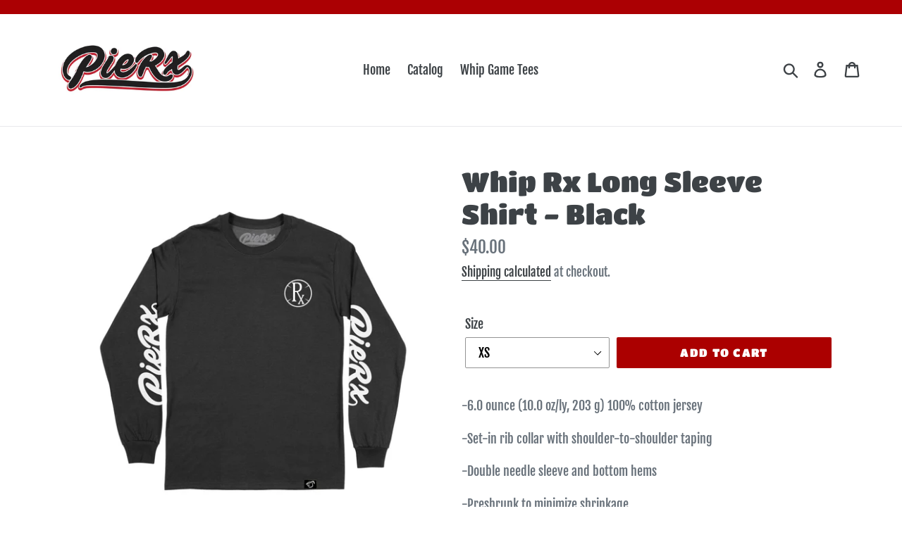

--- FILE ---
content_type: text/html; charset=utf-8
request_url: https://www.pierxclothing.com/products/pre-order-whip-rx-long-sleeve-shirt-black
body_size: 16693
content:
<!doctype html>
<!--[if IE 9]> <html class="ie9 no-js" lang="en"> <![endif]-->
<!--[if (gt IE 9)|!(IE)]><!--> <html class="no-js" lang="en"> <!--<![endif]-->
<head>
  <meta charset="utf-8">
  <meta http-equiv="X-UA-Compatible" content="IE=edge,chrome=1">
  <meta name="viewport" content="width=device-width,initial-scale=1">
  <meta name="theme-color" content="#ab0000">
  <link rel="canonical" href="https://www.pierxclothing.com/products/pre-order-whip-rx-long-sleeve-shirt-black"><link rel="shortcut icon" href="//www.pierxclothing.com/cdn/shop/files/150circle_transparent_c07f304e-bd5c-41e5-b625-22f5f2d8d96c_32x32.png?v=1727920458" type="image/png"><title>Whip Rx Long Sleeve Shirt - Black
&ndash; Pie-Rx Clothing</title><meta name="description" content="-6.0 ounce (10.0 oz/ly, 203 g) 100% cotton jersey -Set-in rib collar with shoulder-to-shoulder taping -Double needle sleeve and bottom hems -Preshrunk to minimize shrinkage"><!-- /snippets/social-meta-tags.liquid -->




<meta property="og:site_name" content="Pie-Rx Clothing">
<meta property="og:url" content="https://www.pierxclothing.com/products/pre-order-whip-rx-long-sleeve-shirt-black">
<meta property="og:title" content="Whip Rx Long Sleeve Shirt - Black">
<meta property="og:type" content="product">
<meta property="og:description" content="-6.0 ounce (10.0 oz/ly, 203 g) 100% cotton jersey -Set-in rib collar with shoulder-to-shoulder taping -Double needle sleeve and bottom hems -Preshrunk to minimize shrinkage">

  <meta property="og:price:amount" content="40.00">
  <meta property="og:price:currency" content="USD">

<meta property="og:image" content="http://www.pierxclothing.com/cdn/shop/products/blacklongsleeve_1200x1200.png?v=1596180538">
<meta property="og:image:secure_url" content="https://www.pierxclothing.com/cdn/shop/products/blacklongsleeve_1200x1200.png?v=1596180538">


<meta name="twitter:card" content="summary_large_image">
<meta name="twitter:title" content="Whip Rx Long Sleeve Shirt - Black">
<meta name="twitter:description" content="-6.0 ounce (10.0 oz/ly, 203 g) 100% cotton jersey -Set-in rib collar with shoulder-to-shoulder taping -Double needle sleeve and bottom hems -Preshrunk to minimize shrinkage">


  <link href="//www.pierxclothing.com/cdn/shop/t/1/assets/theme.scss.css?v=6898926676706946781759252149" rel="stylesheet" type="text/css" media="all" />

  <script>
    var theme = {
      strings: {
        addToCart: "Add to cart",
        soldOut: "Sold out",
        unavailable: "Unavailable",
        regularPrice: "Regular price",
        sale: "Sale",
        showMore: "Show More",
        showLess: "Show Less",
        addressError: "Error looking up that address",
        addressNoResults: "No results for that address",
        addressQueryLimit: "You have exceeded the Google API usage limit. Consider upgrading to a \u003ca href=\"https:\/\/developers.google.com\/maps\/premium\/usage-limits\"\u003ePremium Plan\u003c\/a\u003e.",
        authError: "There was a problem authenticating your Google Maps account.",
        newWindow: "Opens in a new window.",
        external: "Opens external website.",
        newWindowExternal: "Opens external website in a new window."
      },
      moneyFormat: "${{amount}}"
    }

    document.documentElement.className = document.documentElement.className.replace('no-js', 'js');
  </script>

  <!--[if (lte IE 9) ]><script src="//www.pierxclothing.com/cdn/shop/t/1/assets/match-media.min.js?v=22265819453975888031536647838" type="text/javascript"></script><![endif]--><!--[if (gt IE 9)|!(IE)]><!--><script src="//www.pierxclothing.com/cdn/shop/t/1/assets/lazysizes.js?v=68441465964607740661536647838" async="async"></script><!--<![endif]-->
  <!--[if lte IE 9]><script src="//www.pierxclothing.com/cdn/shop/t/1/assets/lazysizes.min.js?v=235"></script><![endif]-->

  <!--[if (gt IE 9)|!(IE)]><!--><script src="//www.pierxclothing.com/cdn/shop/t/1/assets/vendor.js?v=121857302354663160541536647839" defer="defer"></script><!--<![endif]-->
  <!--[if lte IE 9]><script src="//www.pierxclothing.com/cdn/shop/t/1/assets/vendor.js?v=121857302354663160541536647839"></script><![endif]-->

  <!--[if (gt IE 9)|!(IE)]><!--><script src="//www.pierxclothing.com/cdn/shop/t/1/assets/theme.js?v=161950477018278326151639408361" defer="defer"></script><!--<![endif]-->
  <!--[if lte IE 9]><script src="//www.pierxclothing.com/cdn/shop/t/1/assets/theme.js?v=161950477018278326151639408361"></script><![endif]-->

  <script>window.performance && window.performance.mark && window.performance.mark('shopify.content_for_header.start');</script><meta name="google-site-verification" content="bIwY8EaelQv0_FJLlCuqW7-_v27IaMYkZsXhlr5VOGU">
<meta id="shopify-digital-wallet" name="shopify-digital-wallet" content="/3841228869/digital_wallets/dialog">
<meta name="shopify-checkout-api-token" content="85d469cb675e6332b09659e94e472f68">
<meta id="in-context-paypal-metadata" data-shop-id="3841228869" data-venmo-supported="false" data-environment="production" data-locale="en_US" data-paypal-v4="true" data-currency="USD">
<link rel="alternate" type="application/json+oembed" href="https://www.pierxclothing.com/products/pre-order-whip-rx-long-sleeve-shirt-black.oembed">
<script async="async" src="/checkouts/internal/preloads.js?locale=en-US"></script>
<link rel="preconnect" href="https://shop.app" crossorigin="anonymous">
<script async="async" src="https://shop.app/checkouts/internal/preloads.js?locale=en-US&shop_id=3841228869" crossorigin="anonymous"></script>
<script id="apple-pay-shop-capabilities" type="application/json">{"shopId":3841228869,"countryCode":"US","currencyCode":"USD","merchantCapabilities":["supports3DS"],"merchantId":"gid:\/\/shopify\/Shop\/3841228869","merchantName":"Pie-Rx Clothing","requiredBillingContactFields":["postalAddress","email","phone"],"requiredShippingContactFields":["postalAddress","email","phone"],"shippingType":"shipping","supportedNetworks":["visa","masterCard","amex","discover","elo","jcb"],"total":{"type":"pending","label":"Pie-Rx Clothing","amount":"1.00"},"shopifyPaymentsEnabled":true,"supportsSubscriptions":true}</script>
<script id="shopify-features" type="application/json">{"accessToken":"85d469cb675e6332b09659e94e472f68","betas":["rich-media-storefront-analytics"],"domain":"www.pierxclothing.com","predictiveSearch":true,"shopId":3841228869,"locale":"en"}</script>
<script>var Shopify = Shopify || {};
Shopify.shop = "pierx.myshopify.com";
Shopify.locale = "en";
Shopify.currency = {"active":"USD","rate":"1.0"};
Shopify.country = "US";
Shopify.theme = {"name":"Debut","id":36347314245,"schema_name":"Debut","schema_version":"8.0.0","theme_store_id":796,"role":"main"};
Shopify.theme.handle = "null";
Shopify.theme.style = {"id":null,"handle":null};
Shopify.cdnHost = "www.pierxclothing.com/cdn";
Shopify.routes = Shopify.routes || {};
Shopify.routes.root = "/";</script>
<script type="module">!function(o){(o.Shopify=o.Shopify||{}).modules=!0}(window);</script>
<script>!function(o){function n(){var o=[];function n(){o.push(Array.prototype.slice.apply(arguments))}return n.q=o,n}var t=o.Shopify=o.Shopify||{};t.loadFeatures=n(),t.autoloadFeatures=n()}(window);</script>
<script>
  window.ShopifyPay = window.ShopifyPay || {};
  window.ShopifyPay.apiHost = "shop.app\/pay";
  window.ShopifyPay.redirectState = null;
</script>
<script id="shop-js-analytics" type="application/json">{"pageType":"product"}</script>
<script defer="defer" async type="module" src="//www.pierxclothing.com/cdn/shopifycloud/shop-js/modules/v2/client.init-shop-cart-sync_C5BV16lS.en.esm.js"></script>
<script defer="defer" async type="module" src="//www.pierxclothing.com/cdn/shopifycloud/shop-js/modules/v2/chunk.common_CygWptCX.esm.js"></script>
<script type="module">
  await import("//www.pierxclothing.com/cdn/shopifycloud/shop-js/modules/v2/client.init-shop-cart-sync_C5BV16lS.en.esm.js");
await import("//www.pierxclothing.com/cdn/shopifycloud/shop-js/modules/v2/chunk.common_CygWptCX.esm.js");

  window.Shopify.SignInWithShop?.initShopCartSync?.({"fedCMEnabled":true,"windoidEnabled":true});

</script>
<script>
  window.Shopify = window.Shopify || {};
  if (!window.Shopify.featureAssets) window.Shopify.featureAssets = {};
  window.Shopify.featureAssets['shop-js'] = {"shop-cart-sync":["modules/v2/client.shop-cart-sync_ZFArdW7E.en.esm.js","modules/v2/chunk.common_CygWptCX.esm.js"],"init-fed-cm":["modules/v2/client.init-fed-cm_CmiC4vf6.en.esm.js","modules/v2/chunk.common_CygWptCX.esm.js"],"shop-button":["modules/v2/client.shop-button_tlx5R9nI.en.esm.js","modules/v2/chunk.common_CygWptCX.esm.js"],"shop-cash-offers":["modules/v2/client.shop-cash-offers_DOA2yAJr.en.esm.js","modules/v2/chunk.common_CygWptCX.esm.js","modules/v2/chunk.modal_D71HUcav.esm.js"],"init-windoid":["modules/v2/client.init-windoid_sURxWdc1.en.esm.js","modules/v2/chunk.common_CygWptCX.esm.js"],"shop-toast-manager":["modules/v2/client.shop-toast-manager_ClPi3nE9.en.esm.js","modules/v2/chunk.common_CygWptCX.esm.js"],"init-shop-email-lookup-coordinator":["modules/v2/client.init-shop-email-lookup-coordinator_B8hsDcYM.en.esm.js","modules/v2/chunk.common_CygWptCX.esm.js"],"init-shop-cart-sync":["modules/v2/client.init-shop-cart-sync_C5BV16lS.en.esm.js","modules/v2/chunk.common_CygWptCX.esm.js"],"avatar":["modules/v2/client.avatar_BTnouDA3.en.esm.js"],"pay-button":["modules/v2/client.pay-button_FdsNuTd3.en.esm.js","modules/v2/chunk.common_CygWptCX.esm.js"],"init-customer-accounts":["modules/v2/client.init-customer-accounts_DxDtT_ad.en.esm.js","modules/v2/client.shop-login-button_C5VAVYt1.en.esm.js","modules/v2/chunk.common_CygWptCX.esm.js","modules/v2/chunk.modal_D71HUcav.esm.js"],"init-shop-for-new-customer-accounts":["modules/v2/client.init-shop-for-new-customer-accounts_ChsxoAhi.en.esm.js","modules/v2/client.shop-login-button_C5VAVYt1.en.esm.js","modules/v2/chunk.common_CygWptCX.esm.js","modules/v2/chunk.modal_D71HUcav.esm.js"],"shop-login-button":["modules/v2/client.shop-login-button_C5VAVYt1.en.esm.js","modules/v2/chunk.common_CygWptCX.esm.js","modules/v2/chunk.modal_D71HUcav.esm.js"],"init-customer-accounts-sign-up":["modules/v2/client.init-customer-accounts-sign-up_CPSyQ0Tj.en.esm.js","modules/v2/client.shop-login-button_C5VAVYt1.en.esm.js","modules/v2/chunk.common_CygWptCX.esm.js","modules/v2/chunk.modal_D71HUcav.esm.js"],"shop-follow-button":["modules/v2/client.shop-follow-button_Cva4Ekp9.en.esm.js","modules/v2/chunk.common_CygWptCX.esm.js","modules/v2/chunk.modal_D71HUcav.esm.js"],"checkout-modal":["modules/v2/client.checkout-modal_BPM8l0SH.en.esm.js","modules/v2/chunk.common_CygWptCX.esm.js","modules/v2/chunk.modal_D71HUcav.esm.js"],"lead-capture":["modules/v2/client.lead-capture_Bi8yE_yS.en.esm.js","modules/v2/chunk.common_CygWptCX.esm.js","modules/v2/chunk.modal_D71HUcav.esm.js"],"shop-login":["modules/v2/client.shop-login_D6lNrXab.en.esm.js","modules/v2/chunk.common_CygWptCX.esm.js","modules/v2/chunk.modal_D71HUcav.esm.js"],"payment-terms":["modules/v2/client.payment-terms_CZxnsJam.en.esm.js","modules/v2/chunk.common_CygWptCX.esm.js","modules/v2/chunk.modal_D71HUcav.esm.js"]};
</script>
<script>(function() {
  var isLoaded = false;
  function asyncLoad() {
    if (isLoaded) return;
    isLoaded = true;
    var urls = ["https:\/\/cdn.shoppinggives.com\/cc-utilities\/shopify.js?store-id=4daaf7e3-729a-4091-9f8d-07b9eb825bd5\u0026shop=pierx.myshopify.com"];
    for (var i = 0; i < urls.length; i++) {
      var s = document.createElement('script');
      s.type = 'text/javascript';
      s.async = true;
      s.src = urls[i];
      var x = document.getElementsByTagName('script')[0];
      x.parentNode.insertBefore(s, x);
    }
  };
  if(window.attachEvent) {
    window.attachEvent('onload', asyncLoad);
  } else {
    window.addEventListener('load', asyncLoad, false);
  }
})();</script>
<script id="__st">var __st={"a":3841228869,"offset":-28800,"reqid":"da5ab00e-45e3-4fef-8e87-0b1e35d845b1-1768619515","pageurl":"www.pierxclothing.com\/products\/pre-order-whip-rx-long-sleeve-shirt-black","u":"278badcc1bcd","p":"product","rtyp":"product","rid":4673347747894};</script>
<script>window.ShopifyPaypalV4VisibilityTracking = true;</script>
<script id="captcha-bootstrap">!function(){'use strict';const t='contact',e='account',n='new_comment',o=[[t,t],['blogs',n],['comments',n],[t,'customer']],c=[[e,'customer_login'],[e,'guest_login'],[e,'recover_customer_password'],[e,'create_customer']],r=t=>t.map((([t,e])=>`form[action*='/${t}']:not([data-nocaptcha='true']) input[name='form_type'][value='${e}']`)).join(','),a=t=>()=>t?[...document.querySelectorAll(t)].map((t=>t.form)):[];function s(){const t=[...o],e=r(t);return a(e)}const i='password',u='form_key',d=['recaptcha-v3-token','g-recaptcha-response','h-captcha-response',i],f=()=>{try{return window.sessionStorage}catch{return}},m='__shopify_v',_=t=>t.elements[u];function p(t,e,n=!1){try{const o=window.sessionStorage,c=JSON.parse(o.getItem(e)),{data:r}=function(t){const{data:e,action:n}=t;return t[m]||n?{data:e,action:n}:{data:t,action:n}}(c);for(const[e,n]of Object.entries(r))t.elements[e]&&(t.elements[e].value=n);n&&o.removeItem(e)}catch(o){console.error('form repopulation failed',{error:o})}}const l='form_type',E='cptcha';function T(t){t.dataset[E]=!0}const w=window,h=w.document,L='Shopify',v='ce_forms',y='captcha';let A=!1;((t,e)=>{const n=(g='f06e6c50-85a8-45c8-87d0-21a2b65856fe',I='https://cdn.shopify.com/shopifycloud/storefront-forms-hcaptcha/ce_storefront_forms_captcha_hcaptcha.v1.5.2.iife.js',D={infoText:'Protected by hCaptcha',privacyText:'Privacy',termsText:'Terms'},(t,e,n)=>{const o=w[L][v],c=o.bindForm;if(c)return c(t,g,e,D).then(n);var r;o.q.push([[t,g,e,D],n]),r=I,A||(h.body.append(Object.assign(h.createElement('script'),{id:'captcha-provider',async:!0,src:r})),A=!0)});var g,I,D;w[L]=w[L]||{},w[L][v]=w[L][v]||{},w[L][v].q=[],w[L][y]=w[L][y]||{},w[L][y].protect=function(t,e){n(t,void 0,e),T(t)},Object.freeze(w[L][y]),function(t,e,n,w,h,L){const[v,y,A,g]=function(t,e,n){const i=e?o:[],u=t?c:[],d=[...i,...u],f=r(d),m=r(i),_=r(d.filter((([t,e])=>n.includes(e))));return[a(f),a(m),a(_),s()]}(w,h,L),I=t=>{const e=t.target;return e instanceof HTMLFormElement?e:e&&e.form},D=t=>v().includes(t);t.addEventListener('submit',(t=>{const e=I(t);if(!e)return;const n=D(e)&&!e.dataset.hcaptchaBound&&!e.dataset.recaptchaBound,o=_(e),c=g().includes(e)&&(!o||!o.value);(n||c)&&t.preventDefault(),c&&!n&&(function(t){try{if(!f())return;!function(t){const e=f();if(!e)return;const n=_(t);if(!n)return;const o=n.value;o&&e.removeItem(o)}(t);const e=Array.from(Array(32),(()=>Math.random().toString(36)[2])).join('');!function(t,e){_(t)||t.append(Object.assign(document.createElement('input'),{type:'hidden',name:u})),t.elements[u].value=e}(t,e),function(t,e){const n=f();if(!n)return;const o=[...t.querySelectorAll(`input[type='${i}']`)].map((({name:t})=>t)),c=[...d,...o],r={};for(const[a,s]of new FormData(t).entries())c.includes(a)||(r[a]=s);n.setItem(e,JSON.stringify({[m]:1,action:t.action,data:r}))}(t,e)}catch(e){console.error('failed to persist form',e)}}(e),e.submit())}));const S=(t,e)=>{t&&!t.dataset[E]&&(n(t,e.some((e=>e===t))),T(t))};for(const o of['focusin','change'])t.addEventListener(o,(t=>{const e=I(t);D(e)&&S(e,y())}));const B=e.get('form_key'),M=e.get(l),P=B&&M;t.addEventListener('DOMContentLoaded',(()=>{const t=y();if(P)for(const e of t)e.elements[l].value===M&&p(e,B);[...new Set([...A(),...v().filter((t=>'true'===t.dataset.shopifyCaptcha))])].forEach((e=>S(e,t)))}))}(h,new URLSearchParams(w.location.search),n,t,e,['guest_login'])})(!0,!0)}();</script>
<script integrity="sha256-4kQ18oKyAcykRKYeNunJcIwy7WH5gtpwJnB7kiuLZ1E=" data-source-attribution="shopify.loadfeatures" defer="defer" src="//www.pierxclothing.com/cdn/shopifycloud/storefront/assets/storefront/load_feature-a0a9edcb.js" crossorigin="anonymous"></script>
<script crossorigin="anonymous" defer="defer" src="//www.pierxclothing.com/cdn/shopifycloud/storefront/assets/shopify_pay/storefront-65b4c6d7.js?v=20250812"></script>
<script data-source-attribution="shopify.dynamic_checkout.dynamic.init">var Shopify=Shopify||{};Shopify.PaymentButton=Shopify.PaymentButton||{isStorefrontPortableWallets:!0,init:function(){window.Shopify.PaymentButton.init=function(){};var t=document.createElement("script");t.src="https://www.pierxclothing.com/cdn/shopifycloud/portable-wallets/latest/portable-wallets.en.js",t.type="module",document.head.appendChild(t)}};
</script>
<script data-source-attribution="shopify.dynamic_checkout.buyer_consent">
  function portableWalletsHideBuyerConsent(e){var t=document.getElementById("shopify-buyer-consent"),n=document.getElementById("shopify-subscription-policy-button");t&&n&&(t.classList.add("hidden"),t.setAttribute("aria-hidden","true"),n.removeEventListener("click",e))}function portableWalletsShowBuyerConsent(e){var t=document.getElementById("shopify-buyer-consent"),n=document.getElementById("shopify-subscription-policy-button");t&&n&&(t.classList.remove("hidden"),t.removeAttribute("aria-hidden"),n.addEventListener("click",e))}window.Shopify?.PaymentButton&&(window.Shopify.PaymentButton.hideBuyerConsent=portableWalletsHideBuyerConsent,window.Shopify.PaymentButton.showBuyerConsent=portableWalletsShowBuyerConsent);
</script>
<script data-source-attribution="shopify.dynamic_checkout.cart.bootstrap">document.addEventListener("DOMContentLoaded",(function(){function t(){return document.querySelector("shopify-accelerated-checkout-cart, shopify-accelerated-checkout")}if(t())Shopify.PaymentButton.init();else{new MutationObserver((function(e,n){t()&&(Shopify.PaymentButton.init(),n.disconnect())})).observe(document.body,{childList:!0,subtree:!0})}}));
</script>
<link id="shopify-accelerated-checkout-styles" rel="stylesheet" media="screen" href="https://www.pierxclothing.com/cdn/shopifycloud/portable-wallets/latest/accelerated-checkout-backwards-compat.css" crossorigin="anonymous">
<style id="shopify-accelerated-checkout-cart">
        #shopify-buyer-consent {
  margin-top: 1em;
  display: inline-block;
  width: 100%;
}

#shopify-buyer-consent.hidden {
  display: none;
}

#shopify-subscription-policy-button {
  background: none;
  border: none;
  padding: 0;
  text-decoration: underline;
  font-size: inherit;
  cursor: pointer;
}

#shopify-subscription-policy-button::before {
  box-shadow: none;
}

      </style>

<script>window.performance && window.performance.mark && window.performance.mark('shopify.content_for_header.end');</script>
<script id="sg-js-global-vars">
                        sgGlobalVars = {"storeId":"4daaf7e3-729a-4091-9f8d-07b9eb825bd5","seenManagerPrompt":false,"storeIsActive":false,"targetInfo":{"cart":{"isAfterElem":false,"isBeforeElem":true,"customSelector":"form[action=\"\/cart\"]","isOn":true},"product":{"useCartButton":true,"isAfterElem":false,"isBeforeElem":true,"customSelector":"","isOn":true,"type":0},"roundUp":{"isAfterElem":false,"isBeforeElem":true,"customSelector":"","isOn":false,"useCheckoutButton":true}},"hideAdditionalScriptPrompt":false,"sgRoundUpId":null};
                        if(sgGlobalVars) {
                            sgGlobalVars.cart = {"note":null,"attributes":{},"original_total_price":0,"total_price":0,"total_discount":0,"total_weight":0.0,"item_count":0,"items":[],"requires_shipping":false,"currency":"USD","items_subtotal_price":0,"cart_level_discount_applications":[],"checkout_charge_amount":0};
                            sgGlobalVars.currentProduct = {"id":4673347747894,"title":"Whip Rx Long Sleeve Shirt - Black","handle":"pre-order-whip-rx-long-sleeve-shirt-black","description":"\u003cp\u003e-6.0 ounce (10.0 oz\/ly, 203 g) 100% cotton jersey\u003c\/p\u003e\n\u003cp\u003e-Set-in rib collar with shoulder-to-shoulder taping\u003c\/p\u003e\n\u003cp\u003e-Double needle sleeve and bottom hems\u003c\/p\u003e\n\u003cp\u003e-Preshrunk to minimize shrinkage\u003c\/p\u003e","published_at":"2020-07-31T07:00:03-07:00","created_at":"2020-07-31T00:28:35-07:00","vendor":"Pie-Rx Clothing","type":"Tee Shirt","tags":["FLASHSALE","inv22"],"price":4000,"price_min":4000,"price_max":4000,"available":true,"price_varies":false,"compare_at_price":null,"compare_at_price_min":0,"compare_at_price_max":0,"compare_at_price_varies":false,"variants":[{"id":32597159968822,"title":"XS","option1":"XS","option2":null,"option3":null,"sku":"RXM110","requires_shipping":true,"taxable":true,"featured_image":null,"available":true,"name":"Whip Rx Long Sleeve Shirt - Black - XS","public_title":"XS","options":["XS"],"price":4000,"weight":283,"compare_at_price":null,"inventory_management":"shopify","barcode":null,"requires_selling_plan":false,"selling_plan_allocations":[]},{"id":32597160001590,"title":"S","option1":"S","option2":null,"option3":null,"sku":"RXM111","requires_shipping":true,"taxable":true,"featured_image":null,"available":false,"name":"Whip Rx Long Sleeve Shirt - Black - S","public_title":"S","options":["S"],"price":4000,"weight":283,"compare_at_price":null,"inventory_management":"shopify","barcode":null,"requires_selling_plan":false,"selling_plan_allocations":[]},{"id":32597160034358,"title":"M","option1":"M","option2":null,"option3":null,"sku":"RXM112","requires_shipping":true,"taxable":true,"featured_image":null,"available":false,"name":"Whip Rx Long Sleeve Shirt - Black - M","public_title":"M","options":["M"],"price":4000,"weight":283,"compare_at_price":null,"inventory_management":"shopify","barcode":null,"requires_selling_plan":false,"selling_plan_allocations":[]},{"id":32597160067126,"title":"L","option1":"L","option2":null,"option3":null,"sku":"RXM113","requires_shipping":true,"taxable":true,"featured_image":null,"available":false,"name":"Whip Rx Long Sleeve Shirt - Black - L","public_title":"L","options":["L"],"price":4000,"weight":312,"compare_at_price":null,"inventory_management":"shopify","barcode":null,"requires_selling_plan":false,"selling_plan_allocations":[]},{"id":32597160099894,"title":"XL","option1":"XL","option2":null,"option3":null,"sku":"RXM114","requires_shipping":true,"taxable":true,"featured_image":null,"available":false,"name":"Whip Rx Long Sleeve Shirt - Black - XL","public_title":"XL","options":["XL"],"price":4000,"weight":340,"compare_at_price":null,"inventory_management":"shopify","barcode":null,"requires_selling_plan":false,"selling_plan_allocations":[]},{"id":32597160132662,"title":"XXL","option1":"XXL","option2":null,"option3":null,"sku":"RXM115","requires_shipping":true,"taxable":true,"featured_image":null,"available":false,"name":"Whip Rx Long Sleeve Shirt - Black - XXL","public_title":"XXL","options":["XXL"],"price":4000,"weight":340,"compare_at_price":null,"inventory_management":"shopify","barcode":null,"requires_selling_plan":false,"selling_plan_allocations":[]},{"id":32597160165430,"title":"XXXL","option1":"XXXL","option2":null,"option3":null,"sku":"RXM116","requires_shipping":true,"taxable":true,"featured_image":null,"available":false,"name":"Whip Rx Long Sleeve Shirt - Black - XXXL","public_title":"XXXL","options":["XXXL"],"price":4000,"weight":397,"compare_at_price":null,"inventory_management":"shopify","barcode":null,"requires_selling_plan":false,"selling_plan_allocations":[]},{"id":32597160198198,"title":"XXXXL","option1":"XXXXL","option2":null,"option3":null,"sku":"RXM117","requires_shipping":true,"taxable":true,"featured_image":null,"available":false,"name":"Whip Rx Long Sleeve Shirt - Black - XXXXL","public_title":"XXXXL","options":["XXXXL"],"price":4000,"weight":397,"compare_at_price":null,"inventory_management":"shopify","barcode":null,"requires_selling_plan":false,"selling_plan_allocations":[]}],"images":["\/\/www.pierxclothing.com\/cdn\/shop\/products\/blacklongsleeve.png?v=1596180538"],"featured_image":"\/\/www.pierxclothing.com\/cdn\/shop\/products\/blacklongsleeve.png?v=1596180538","options":["Size"],"media":[{"alt":null,"id":9090513174582,"position":1,"preview_image":{"aspect_ratio":1.0,"height":4000,"width":4000,"src":"\/\/www.pierxclothing.com\/cdn\/shop\/products\/blacklongsleeve.png?v=1596180538"},"aspect_ratio":1.0,"height":4000,"media_type":"image","src":"\/\/www.pierxclothing.com\/cdn\/shop\/products\/blacklongsleeve.png?v=1596180538","width":4000}],"requires_selling_plan":false,"selling_plan_groups":[],"content":"\u003cp\u003e-6.0 ounce (10.0 oz\/ly, 203 g) 100% cotton jersey\u003c\/p\u003e\n\u003cp\u003e-Set-in rib collar with shoulder-to-shoulder taping\u003c\/p\u003e\n\u003cp\u003e-Double needle sleeve and bottom hems\u003c\/p\u003e\n\u003cp\u003e-Preshrunk to minimize shrinkage\u003c\/p\u003e"};
                            sgGlobalVars.isAdmin = false;
                        }
                    </script><link href="https://monorail-edge.shopifysvc.com" rel="dns-prefetch">
<script>(function(){if ("sendBeacon" in navigator && "performance" in window) {try {var session_token_from_headers = performance.getEntriesByType('navigation')[0].serverTiming.find(x => x.name == '_s').description;} catch {var session_token_from_headers = undefined;}var session_cookie_matches = document.cookie.match(/_shopify_s=([^;]*)/);var session_token_from_cookie = session_cookie_matches && session_cookie_matches.length === 2 ? session_cookie_matches[1] : "";var session_token = session_token_from_headers || session_token_from_cookie || "";function handle_abandonment_event(e) {var entries = performance.getEntries().filter(function(entry) {return /monorail-edge.shopifysvc.com/.test(entry.name);});if (!window.abandonment_tracked && entries.length === 0) {window.abandonment_tracked = true;var currentMs = Date.now();var navigation_start = performance.timing.navigationStart;var payload = {shop_id: 3841228869,url: window.location.href,navigation_start,duration: currentMs - navigation_start,session_token,page_type: "product"};window.navigator.sendBeacon("https://monorail-edge.shopifysvc.com/v1/produce", JSON.stringify({schema_id: "online_store_buyer_site_abandonment/1.1",payload: payload,metadata: {event_created_at_ms: currentMs,event_sent_at_ms: currentMs}}));}}window.addEventListener('pagehide', handle_abandonment_event);}}());</script>
<script id="web-pixels-manager-setup">(function e(e,d,r,n,o){if(void 0===o&&(o={}),!Boolean(null===(a=null===(i=window.Shopify)||void 0===i?void 0:i.analytics)||void 0===a?void 0:a.replayQueue)){var i,a;window.Shopify=window.Shopify||{};var t=window.Shopify;t.analytics=t.analytics||{};var s=t.analytics;s.replayQueue=[],s.publish=function(e,d,r){return s.replayQueue.push([e,d,r]),!0};try{self.performance.mark("wpm:start")}catch(e){}var l=function(){var e={modern:/Edge?\/(1{2}[4-9]|1[2-9]\d|[2-9]\d{2}|\d{4,})\.\d+(\.\d+|)|Firefox\/(1{2}[4-9]|1[2-9]\d|[2-9]\d{2}|\d{4,})\.\d+(\.\d+|)|Chrom(ium|e)\/(9{2}|\d{3,})\.\d+(\.\d+|)|(Maci|X1{2}).+ Version\/(15\.\d+|(1[6-9]|[2-9]\d|\d{3,})\.\d+)([,.]\d+|)( \(\w+\)|)( Mobile\/\w+|) Safari\/|Chrome.+OPR\/(9{2}|\d{3,})\.\d+\.\d+|(CPU[ +]OS|iPhone[ +]OS|CPU[ +]iPhone|CPU IPhone OS|CPU iPad OS)[ +]+(15[._]\d+|(1[6-9]|[2-9]\d|\d{3,})[._]\d+)([._]\d+|)|Android:?[ /-](13[3-9]|1[4-9]\d|[2-9]\d{2}|\d{4,})(\.\d+|)(\.\d+|)|Android.+Firefox\/(13[5-9]|1[4-9]\d|[2-9]\d{2}|\d{4,})\.\d+(\.\d+|)|Android.+Chrom(ium|e)\/(13[3-9]|1[4-9]\d|[2-9]\d{2}|\d{4,})\.\d+(\.\d+|)|SamsungBrowser\/([2-9]\d|\d{3,})\.\d+/,legacy:/Edge?\/(1[6-9]|[2-9]\d|\d{3,})\.\d+(\.\d+|)|Firefox\/(5[4-9]|[6-9]\d|\d{3,})\.\d+(\.\d+|)|Chrom(ium|e)\/(5[1-9]|[6-9]\d|\d{3,})\.\d+(\.\d+|)([\d.]+$|.*Safari\/(?![\d.]+ Edge\/[\d.]+$))|(Maci|X1{2}).+ Version\/(10\.\d+|(1[1-9]|[2-9]\d|\d{3,})\.\d+)([,.]\d+|)( \(\w+\)|)( Mobile\/\w+|) Safari\/|Chrome.+OPR\/(3[89]|[4-9]\d|\d{3,})\.\d+\.\d+|(CPU[ +]OS|iPhone[ +]OS|CPU[ +]iPhone|CPU IPhone OS|CPU iPad OS)[ +]+(10[._]\d+|(1[1-9]|[2-9]\d|\d{3,})[._]\d+)([._]\d+|)|Android:?[ /-](13[3-9]|1[4-9]\d|[2-9]\d{2}|\d{4,})(\.\d+|)(\.\d+|)|Mobile Safari.+OPR\/([89]\d|\d{3,})\.\d+\.\d+|Android.+Firefox\/(13[5-9]|1[4-9]\d|[2-9]\d{2}|\d{4,})\.\d+(\.\d+|)|Android.+Chrom(ium|e)\/(13[3-9]|1[4-9]\d|[2-9]\d{2}|\d{4,})\.\d+(\.\d+|)|Android.+(UC? ?Browser|UCWEB|U3)[ /]?(15\.([5-9]|\d{2,})|(1[6-9]|[2-9]\d|\d{3,})\.\d+)\.\d+|SamsungBrowser\/(5\.\d+|([6-9]|\d{2,})\.\d+)|Android.+MQ{2}Browser\/(14(\.(9|\d{2,})|)|(1[5-9]|[2-9]\d|\d{3,})(\.\d+|))(\.\d+|)|K[Aa][Ii]OS\/(3\.\d+|([4-9]|\d{2,})\.\d+)(\.\d+|)/},d=e.modern,r=e.legacy,n=navigator.userAgent;return n.match(d)?"modern":n.match(r)?"legacy":"unknown"}(),u="modern"===l?"modern":"legacy",c=(null!=n?n:{modern:"",legacy:""})[u],f=function(e){return[e.baseUrl,"/wpm","/b",e.hashVersion,"modern"===e.buildTarget?"m":"l",".js"].join("")}({baseUrl:d,hashVersion:r,buildTarget:u}),m=function(e){var d=e.version,r=e.bundleTarget,n=e.surface,o=e.pageUrl,i=e.monorailEndpoint;return{emit:function(e){var a=e.status,t=e.errorMsg,s=(new Date).getTime(),l=JSON.stringify({metadata:{event_sent_at_ms:s},events:[{schema_id:"web_pixels_manager_load/3.1",payload:{version:d,bundle_target:r,page_url:o,status:a,surface:n,error_msg:t},metadata:{event_created_at_ms:s}}]});if(!i)return console&&console.warn&&console.warn("[Web Pixels Manager] No Monorail endpoint provided, skipping logging."),!1;try{return self.navigator.sendBeacon.bind(self.navigator)(i,l)}catch(e){}var u=new XMLHttpRequest;try{return u.open("POST",i,!0),u.setRequestHeader("Content-Type","text/plain"),u.send(l),!0}catch(e){return console&&console.warn&&console.warn("[Web Pixels Manager] Got an unhandled error while logging to Monorail."),!1}}}}({version:r,bundleTarget:l,surface:e.surface,pageUrl:self.location.href,monorailEndpoint:e.monorailEndpoint});try{o.browserTarget=l,function(e){var d=e.src,r=e.async,n=void 0===r||r,o=e.onload,i=e.onerror,a=e.sri,t=e.scriptDataAttributes,s=void 0===t?{}:t,l=document.createElement("script"),u=document.querySelector("head"),c=document.querySelector("body");if(l.async=n,l.src=d,a&&(l.integrity=a,l.crossOrigin="anonymous"),s)for(var f in s)if(Object.prototype.hasOwnProperty.call(s,f))try{l.dataset[f]=s[f]}catch(e){}if(o&&l.addEventListener("load",o),i&&l.addEventListener("error",i),u)u.appendChild(l);else{if(!c)throw new Error("Did not find a head or body element to append the script");c.appendChild(l)}}({src:f,async:!0,onload:function(){if(!function(){var e,d;return Boolean(null===(d=null===(e=window.Shopify)||void 0===e?void 0:e.analytics)||void 0===d?void 0:d.initialized)}()){var d=window.webPixelsManager.init(e)||void 0;if(d){var r=window.Shopify.analytics;r.replayQueue.forEach((function(e){var r=e[0],n=e[1],o=e[2];d.publishCustomEvent(r,n,o)})),r.replayQueue=[],r.publish=d.publishCustomEvent,r.visitor=d.visitor,r.initialized=!0}}},onerror:function(){return m.emit({status:"failed",errorMsg:"".concat(f," has failed to load")})},sri:function(e){var d=/^sha384-[A-Za-z0-9+/=]+$/;return"string"==typeof e&&d.test(e)}(c)?c:"",scriptDataAttributes:o}),m.emit({status:"loading"})}catch(e){m.emit({status:"failed",errorMsg:(null==e?void 0:e.message)||"Unknown error"})}}})({shopId: 3841228869,storefrontBaseUrl: "https://www.pierxclothing.com",extensionsBaseUrl: "https://extensions.shopifycdn.com/cdn/shopifycloud/web-pixels-manager",monorailEndpoint: "https://monorail-edge.shopifysvc.com/unstable/produce_batch",surface: "storefront-renderer",enabledBetaFlags: ["2dca8a86"],webPixelsConfigList: [{"id":"574226486","configuration":"{\"config\":\"{\\\"pixel_id\\\":\\\"GT-MJBXFSJJ\\\",\\\"target_country\\\":\\\"US\\\",\\\"gtag_events\\\":[{\\\"type\\\":\\\"view_item\\\",\\\"action_label\\\":\\\"MC-WV1EXF208K\\\"},{\\\"type\\\":\\\"purchase\\\",\\\"action_label\\\":\\\"MC-WV1EXF208K\\\"},{\\\"type\\\":\\\"page_view\\\",\\\"action_label\\\":\\\"MC-WV1EXF208K\\\"}],\\\"enable_monitoring_mode\\\":false}\"}","eventPayloadVersion":"v1","runtimeContext":"OPEN","scriptVersion":"b2a88bafab3e21179ed38636efcd8a93","type":"APP","apiClientId":1780363,"privacyPurposes":[],"dataSharingAdjustments":{"protectedCustomerApprovalScopes":["read_customer_address","read_customer_email","read_customer_name","read_customer_personal_data","read_customer_phone"]}},{"id":"116883510","configuration":"{\"pixel_id\":\"774543770147133\",\"pixel_type\":\"facebook_pixel\",\"metaapp_system_user_token\":\"-\"}","eventPayloadVersion":"v1","runtimeContext":"OPEN","scriptVersion":"ca16bc87fe92b6042fbaa3acc2fbdaa6","type":"APP","apiClientId":2329312,"privacyPurposes":["ANALYTICS","MARKETING","SALE_OF_DATA"],"dataSharingAdjustments":{"protectedCustomerApprovalScopes":["read_customer_address","read_customer_email","read_customer_name","read_customer_personal_data","read_customer_phone"]}},{"id":"shopify-app-pixel","configuration":"{}","eventPayloadVersion":"v1","runtimeContext":"STRICT","scriptVersion":"0450","apiClientId":"shopify-pixel","type":"APP","privacyPurposes":["ANALYTICS","MARKETING"]},{"id":"shopify-custom-pixel","eventPayloadVersion":"v1","runtimeContext":"LAX","scriptVersion":"0450","apiClientId":"shopify-pixel","type":"CUSTOM","privacyPurposes":["ANALYTICS","MARKETING"]}],isMerchantRequest: false,initData: {"shop":{"name":"Pie-Rx Clothing","paymentSettings":{"currencyCode":"USD"},"myshopifyDomain":"pierx.myshopify.com","countryCode":"US","storefrontUrl":"https:\/\/www.pierxclothing.com"},"customer":null,"cart":null,"checkout":null,"productVariants":[{"price":{"amount":40.0,"currencyCode":"USD"},"product":{"title":"Whip Rx Long Sleeve Shirt - Black","vendor":"Pie-Rx Clothing","id":"4673347747894","untranslatedTitle":"Whip Rx Long Sleeve Shirt - Black","url":"\/products\/pre-order-whip-rx-long-sleeve-shirt-black","type":"Tee Shirt"},"id":"32597159968822","image":{"src":"\/\/www.pierxclothing.com\/cdn\/shop\/products\/blacklongsleeve.png?v=1596180538"},"sku":"RXM110","title":"XS","untranslatedTitle":"XS"},{"price":{"amount":40.0,"currencyCode":"USD"},"product":{"title":"Whip Rx Long Sleeve Shirt - Black","vendor":"Pie-Rx Clothing","id":"4673347747894","untranslatedTitle":"Whip Rx Long Sleeve Shirt - Black","url":"\/products\/pre-order-whip-rx-long-sleeve-shirt-black","type":"Tee Shirt"},"id":"32597160001590","image":{"src":"\/\/www.pierxclothing.com\/cdn\/shop\/products\/blacklongsleeve.png?v=1596180538"},"sku":"RXM111","title":"S","untranslatedTitle":"S"},{"price":{"amount":40.0,"currencyCode":"USD"},"product":{"title":"Whip Rx Long Sleeve Shirt - Black","vendor":"Pie-Rx Clothing","id":"4673347747894","untranslatedTitle":"Whip Rx Long Sleeve Shirt - Black","url":"\/products\/pre-order-whip-rx-long-sleeve-shirt-black","type":"Tee Shirt"},"id":"32597160034358","image":{"src":"\/\/www.pierxclothing.com\/cdn\/shop\/products\/blacklongsleeve.png?v=1596180538"},"sku":"RXM112","title":"M","untranslatedTitle":"M"},{"price":{"amount":40.0,"currencyCode":"USD"},"product":{"title":"Whip Rx Long Sleeve Shirt - Black","vendor":"Pie-Rx Clothing","id":"4673347747894","untranslatedTitle":"Whip Rx Long Sleeve Shirt - Black","url":"\/products\/pre-order-whip-rx-long-sleeve-shirt-black","type":"Tee Shirt"},"id":"32597160067126","image":{"src":"\/\/www.pierxclothing.com\/cdn\/shop\/products\/blacklongsleeve.png?v=1596180538"},"sku":"RXM113","title":"L","untranslatedTitle":"L"},{"price":{"amount":40.0,"currencyCode":"USD"},"product":{"title":"Whip Rx Long Sleeve Shirt - Black","vendor":"Pie-Rx Clothing","id":"4673347747894","untranslatedTitle":"Whip Rx Long Sleeve Shirt - Black","url":"\/products\/pre-order-whip-rx-long-sleeve-shirt-black","type":"Tee Shirt"},"id":"32597160099894","image":{"src":"\/\/www.pierxclothing.com\/cdn\/shop\/products\/blacklongsleeve.png?v=1596180538"},"sku":"RXM114","title":"XL","untranslatedTitle":"XL"},{"price":{"amount":40.0,"currencyCode":"USD"},"product":{"title":"Whip Rx Long Sleeve Shirt - Black","vendor":"Pie-Rx Clothing","id":"4673347747894","untranslatedTitle":"Whip Rx Long Sleeve Shirt - Black","url":"\/products\/pre-order-whip-rx-long-sleeve-shirt-black","type":"Tee Shirt"},"id":"32597160132662","image":{"src":"\/\/www.pierxclothing.com\/cdn\/shop\/products\/blacklongsleeve.png?v=1596180538"},"sku":"RXM115","title":"XXL","untranslatedTitle":"XXL"},{"price":{"amount":40.0,"currencyCode":"USD"},"product":{"title":"Whip Rx Long Sleeve Shirt - Black","vendor":"Pie-Rx Clothing","id":"4673347747894","untranslatedTitle":"Whip Rx Long Sleeve Shirt - Black","url":"\/products\/pre-order-whip-rx-long-sleeve-shirt-black","type":"Tee Shirt"},"id":"32597160165430","image":{"src":"\/\/www.pierxclothing.com\/cdn\/shop\/products\/blacklongsleeve.png?v=1596180538"},"sku":"RXM116","title":"XXXL","untranslatedTitle":"XXXL"},{"price":{"amount":40.0,"currencyCode":"USD"},"product":{"title":"Whip Rx Long Sleeve Shirt - Black","vendor":"Pie-Rx Clothing","id":"4673347747894","untranslatedTitle":"Whip Rx Long Sleeve Shirt - Black","url":"\/products\/pre-order-whip-rx-long-sleeve-shirt-black","type":"Tee Shirt"},"id":"32597160198198","image":{"src":"\/\/www.pierxclothing.com\/cdn\/shop\/products\/blacklongsleeve.png?v=1596180538"},"sku":"RXM117","title":"XXXXL","untranslatedTitle":"XXXXL"}],"purchasingCompany":null},},"https://www.pierxclothing.com/cdn","fcfee988w5aeb613cpc8e4bc33m6693e112",{"modern":"","legacy":""},{"shopId":"3841228869","storefrontBaseUrl":"https:\/\/www.pierxclothing.com","extensionBaseUrl":"https:\/\/extensions.shopifycdn.com\/cdn\/shopifycloud\/web-pixels-manager","surface":"storefront-renderer","enabledBetaFlags":"[\"2dca8a86\"]","isMerchantRequest":"false","hashVersion":"fcfee988w5aeb613cpc8e4bc33m6693e112","publish":"custom","events":"[[\"page_viewed\",{}],[\"product_viewed\",{\"productVariant\":{\"price\":{\"amount\":40.0,\"currencyCode\":\"USD\"},\"product\":{\"title\":\"Whip Rx Long Sleeve Shirt - Black\",\"vendor\":\"Pie-Rx Clothing\",\"id\":\"4673347747894\",\"untranslatedTitle\":\"Whip Rx Long Sleeve Shirt - Black\",\"url\":\"\/products\/pre-order-whip-rx-long-sleeve-shirt-black\",\"type\":\"Tee Shirt\"},\"id\":\"32597159968822\",\"image\":{\"src\":\"\/\/www.pierxclothing.com\/cdn\/shop\/products\/blacklongsleeve.png?v=1596180538\"},\"sku\":\"RXM110\",\"title\":\"XS\",\"untranslatedTitle\":\"XS\"}}]]"});</script><script>
  window.ShopifyAnalytics = window.ShopifyAnalytics || {};
  window.ShopifyAnalytics.meta = window.ShopifyAnalytics.meta || {};
  window.ShopifyAnalytics.meta.currency = 'USD';
  var meta = {"product":{"id":4673347747894,"gid":"gid:\/\/shopify\/Product\/4673347747894","vendor":"Pie-Rx Clothing","type":"Tee Shirt","handle":"pre-order-whip-rx-long-sleeve-shirt-black","variants":[{"id":32597159968822,"price":4000,"name":"Whip Rx Long Sleeve Shirt - Black - XS","public_title":"XS","sku":"RXM110"},{"id":32597160001590,"price":4000,"name":"Whip Rx Long Sleeve Shirt - Black - S","public_title":"S","sku":"RXM111"},{"id":32597160034358,"price":4000,"name":"Whip Rx Long Sleeve Shirt - Black - M","public_title":"M","sku":"RXM112"},{"id":32597160067126,"price":4000,"name":"Whip Rx Long Sleeve Shirt - Black - L","public_title":"L","sku":"RXM113"},{"id":32597160099894,"price":4000,"name":"Whip Rx Long Sleeve Shirt - Black - XL","public_title":"XL","sku":"RXM114"},{"id":32597160132662,"price":4000,"name":"Whip Rx Long Sleeve Shirt - Black - XXL","public_title":"XXL","sku":"RXM115"},{"id":32597160165430,"price":4000,"name":"Whip Rx Long Sleeve Shirt - Black - XXXL","public_title":"XXXL","sku":"RXM116"},{"id":32597160198198,"price":4000,"name":"Whip Rx Long Sleeve Shirt - Black - XXXXL","public_title":"XXXXL","sku":"RXM117"}],"remote":false},"page":{"pageType":"product","resourceType":"product","resourceId":4673347747894,"requestId":"da5ab00e-45e3-4fef-8e87-0b1e35d845b1-1768619515"}};
  for (var attr in meta) {
    window.ShopifyAnalytics.meta[attr] = meta[attr];
  }
</script>
<script class="analytics">
  (function () {
    var customDocumentWrite = function(content) {
      var jquery = null;

      if (window.jQuery) {
        jquery = window.jQuery;
      } else if (window.Checkout && window.Checkout.$) {
        jquery = window.Checkout.$;
      }

      if (jquery) {
        jquery('body').append(content);
      }
    };

    var hasLoggedConversion = function(token) {
      if (token) {
        return document.cookie.indexOf('loggedConversion=' + token) !== -1;
      }
      return false;
    }

    var setCookieIfConversion = function(token) {
      if (token) {
        var twoMonthsFromNow = new Date(Date.now());
        twoMonthsFromNow.setMonth(twoMonthsFromNow.getMonth() + 2);

        document.cookie = 'loggedConversion=' + token + '; expires=' + twoMonthsFromNow;
      }
    }

    var trekkie = window.ShopifyAnalytics.lib = window.trekkie = window.trekkie || [];
    if (trekkie.integrations) {
      return;
    }
    trekkie.methods = [
      'identify',
      'page',
      'ready',
      'track',
      'trackForm',
      'trackLink'
    ];
    trekkie.factory = function(method) {
      return function() {
        var args = Array.prototype.slice.call(arguments);
        args.unshift(method);
        trekkie.push(args);
        return trekkie;
      };
    };
    for (var i = 0; i < trekkie.methods.length; i++) {
      var key = trekkie.methods[i];
      trekkie[key] = trekkie.factory(key);
    }
    trekkie.load = function(config) {
      trekkie.config = config || {};
      trekkie.config.initialDocumentCookie = document.cookie;
      var first = document.getElementsByTagName('script')[0];
      var script = document.createElement('script');
      script.type = 'text/javascript';
      script.onerror = function(e) {
        var scriptFallback = document.createElement('script');
        scriptFallback.type = 'text/javascript';
        scriptFallback.onerror = function(error) {
                var Monorail = {
      produce: function produce(monorailDomain, schemaId, payload) {
        var currentMs = new Date().getTime();
        var event = {
          schema_id: schemaId,
          payload: payload,
          metadata: {
            event_created_at_ms: currentMs,
            event_sent_at_ms: currentMs
          }
        };
        return Monorail.sendRequest("https://" + monorailDomain + "/v1/produce", JSON.stringify(event));
      },
      sendRequest: function sendRequest(endpointUrl, payload) {
        // Try the sendBeacon API
        if (window && window.navigator && typeof window.navigator.sendBeacon === 'function' && typeof window.Blob === 'function' && !Monorail.isIos12()) {
          var blobData = new window.Blob([payload], {
            type: 'text/plain'
          });

          if (window.navigator.sendBeacon(endpointUrl, blobData)) {
            return true;
          } // sendBeacon was not successful

        } // XHR beacon

        var xhr = new XMLHttpRequest();

        try {
          xhr.open('POST', endpointUrl);
          xhr.setRequestHeader('Content-Type', 'text/plain');
          xhr.send(payload);
        } catch (e) {
          console.log(e);
        }

        return false;
      },
      isIos12: function isIos12() {
        return window.navigator.userAgent.lastIndexOf('iPhone; CPU iPhone OS 12_') !== -1 || window.navigator.userAgent.lastIndexOf('iPad; CPU OS 12_') !== -1;
      }
    };
    Monorail.produce('monorail-edge.shopifysvc.com',
      'trekkie_storefront_load_errors/1.1',
      {shop_id: 3841228869,
      theme_id: 36347314245,
      app_name: "storefront",
      context_url: window.location.href,
      source_url: "//www.pierxclothing.com/cdn/s/trekkie.storefront.cd680fe47e6c39ca5d5df5f0a32d569bc48c0f27.min.js"});

        };
        scriptFallback.async = true;
        scriptFallback.src = '//www.pierxclothing.com/cdn/s/trekkie.storefront.cd680fe47e6c39ca5d5df5f0a32d569bc48c0f27.min.js';
        first.parentNode.insertBefore(scriptFallback, first);
      };
      script.async = true;
      script.src = '//www.pierxclothing.com/cdn/s/trekkie.storefront.cd680fe47e6c39ca5d5df5f0a32d569bc48c0f27.min.js';
      first.parentNode.insertBefore(script, first);
    };
    trekkie.load(
      {"Trekkie":{"appName":"storefront","development":false,"defaultAttributes":{"shopId":3841228869,"isMerchantRequest":null,"themeId":36347314245,"themeCityHash":"3161217364458784631","contentLanguage":"en","currency":"USD","eventMetadataId":"98bdb499-ca95-4d83-8020-2ef477b637b3"},"isServerSideCookieWritingEnabled":true,"monorailRegion":"shop_domain","enabledBetaFlags":["65f19447"]},"Session Attribution":{},"S2S":{"facebookCapiEnabled":true,"source":"trekkie-storefront-renderer","apiClientId":580111}}
    );

    var loaded = false;
    trekkie.ready(function() {
      if (loaded) return;
      loaded = true;

      window.ShopifyAnalytics.lib = window.trekkie;

      var originalDocumentWrite = document.write;
      document.write = customDocumentWrite;
      try { window.ShopifyAnalytics.merchantGoogleAnalytics.call(this); } catch(error) {};
      document.write = originalDocumentWrite;

      window.ShopifyAnalytics.lib.page(null,{"pageType":"product","resourceType":"product","resourceId":4673347747894,"requestId":"da5ab00e-45e3-4fef-8e87-0b1e35d845b1-1768619515","shopifyEmitted":true});

      var match = window.location.pathname.match(/checkouts\/(.+)\/(thank_you|post_purchase)/)
      var token = match? match[1]: undefined;
      if (!hasLoggedConversion(token)) {
        setCookieIfConversion(token);
        window.ShopifyAnalytics.lib.track("Viewed Product",{"currency":"USD","variantId":32597159968822,"productId":4673347747894,"productGid":"gid:\/\/shopify\/Product\/4673347747894","name":"Whip Rx Long Sleeve Shirt - Black - XS","price":"40.00","sku":"RXM110","brand":"Pie-Rx Clothing","variant":"XS","category":"Tee Shirt","nonInteraction":true,"remote":false},undefined,undefined,{"shopifyEmitted":true});
      window.ShopifyAnalytics.lib.track("monorail:\/\/trekkie_storefront_viewed_product\/1.1",{"currency":"USD","variantId":32597159968822,"productId":4673347747894,"productGid":"gid:\/\/shopify\/Product\/4673347747894","name":"Whip Rx Long Sleeve Shirt - Black - XS","price":"40.00","sku":"RXM110","brand":"Pie-Rx Clothing","variant":"XS","category":"Tee Shirt","nonInteraction":true,"remote":false,"referer":"https:\/\/www.pierxclothing.com\/products\/pre-order-whip-rx-long-sleeve-shirt-black"});
      }
    });


        var eventsListenerScript = document.createElement('script');
        eventsListenerScript.async = true;
        eventsListenerScript.src = "//www.pierxclothing.com/cdn/shopifycloud/storefront/assets/shop_events_listener-3da45d37.js";
        document.getElementsByTagName('head')[0].appendChild(eventsListenerScript);

})();</script>
<script
  defer
  src="https://www.pierxclothing.com/cdn/shopifycloud/perf-kit/shopify-perf-kit-3.0.4.min.js"
  data-application="storefront-renderer"
  data-shop-id="3841228869"
  data-render-region="gcp-us-central1"
  data-page-type="product"
  data-theme-instance-id="36347314245"
  data-theme-name="Debut"
  data-theme-version="8.0.0"
  data-monorail-region="shop_domain"
  data-resource-timing-sampling-rate="10"
  data-shs="true"
  data-shs-beacon="true"
  data-shs-export-with-fetch="true"
  data-shs-logs-sample-rate="1"
  data-shs-beacon-endpoint="https://www.pierxclothing.com/api/collect"
></script>
</head>

<body class="template-product">

  <a class="in-page-link visually-hidden skip-link" href="#MainContent">Skip to content</a>

  <div id="SearchDrawer" class="search-bar drawer drawer--top" role="dialog" aria-modal="true" aria-label="Search">
    <div class="search-bar__table">
      <div class="search-bar__table-cell search-bar__form-wrapper">
        <form class="search search-bar__form" action="/search" method="get" role="search">
          <input class="search__input search-bar__input" type="search" name="q" value="" placeholder="Search" aria-label="Search">
          <button class="search-bar__submit search__submit btn--link" type="submit">
            <svg aria-hidden="true" focusable="false" role="presentation" class="icon icon-search" viewBox="0 0 37 40"><path d="M35.6 36l-9.8-9.8c4.1-5.4 3.6-13.2-1.3-18.1-5.4-5.4-14.2-5.4-19.7 0-5.4 5.4-5.4 14.2 0 19.7 2.6 2.6 6.1 4.1 9.8 4.1 3 0 5.9-1 8.3-2.8l9.8 9.8c.4.4.9.6 1.4.6s1-.2 1.4-.6c.9-.9.9-2.1.1-2.9zm-20.9-8.2c-2.6 0-5.1-1-7-2.9-3.9-3.9-3.9-10.1 0-14C9.6 9 12.2 8 14.7 8s5.1 1 7 2.9c3.9 3.9 3.9 10.1 0 14-1.9 1.9-4.4 2.9-7 2.9z"/></svg>
            <span class="icon__fallback-text">Submit</span>
          </button>
        </form>
      </div>
      <div class="search-bar__table-cell text-right">
        <button type="button" class="btn--link search-bar__close js-drawer-close">
          <svg aria-hidden="true" focusable="false" role="presentation" class="icon icon-close" viewBox="0 0 37 40"><path d="M21.3 23l11-11c.8-.8.8-2 0-2.8-.8-.8-2-.8-2.8 0l-11 11-11-11c-.8-.8-2-.8-2.8 0-.8.8-.8 2 0 2.8l11 11-11 11c-.8.8-.8 2 0 2.8.4.4.9.6 1.4.6s1-.2 1.4-.6l11-11 11 11c.4.4.9.6 1.4.6s1-.2 1.4-.6c.8-.8.8-2 0-2.8l-11-11z"/></svg>
          <span class="icon__fallback-text">Close search</span>
        </button>
      </div>
    </div>
  </div>

  <div id="shopify-section-header" class="shopify-section">
  <style>
    
      .site-header__logo-image {
        max-width: 250px;
      }
    

    
      .site-header__logo-image {
        margin: 0;
      }
    
  </style>


<div data-section-id="header" data-section-type="header-section">
  
    
      <style>
        .announcement-bar {
          background-color: #ab0003;
        }

        .announcement-bar--link:hover {
          

          
            
            background-color: #ec0004;
          
        }

        .announcement-bar__message {
          color: #ffffff;
        }
      </style>

      
        <div class="announcement-bar">
      

        <p class="announcement-bar__message"></p>

      
        </div>
      

    
  

  <header class="site-header border-bottom logo--left" role="banner">
    <div class="grid grid--no-gutters grid--table site-header__mobile-nav">
      

      

      <div class="grid__item medium-up--one-quarter logo-align--left">
        
        
          <div class="h2 site-header__logo">
        
          
<a href="/" class="site-header__logo-image">
              
              <img class="lazyload js"
                   src="//www.pierxclothing.com/cdn/shop/files/IMG_2151_300x300.jpg?v=1613724103"
                   data-src="//www.pierxclothing.com/cdn/shop/files/IMG_2151_{width}x.jpg?v=1613724103"
                   data-widths="[180, 360, 540, 720, 900, 1080, 1296, 1512, 1728, 2048]"
                   data-aspectratio="1.9393414211438476"
                   data-sizes="auto"
                   alt="Pie-Rx Clothing"
                   style="max-width: 250px">
              <noscript>
                
                <img src="//www.pierxclothing.com/cdn/shop/files/IMG_2151_250x.jpg?v=1613724103"
                     srcset="//www.pierxclothing.com/cdn/shop/files/IMG_2151_250x.jpg?v=1613724103 1x, //www.pierxclothing.com/cdn/shop/files/IMG_2151_250x@2x.jpg?v=1613724103 2x"
                     alt="Pie-Rx Clothing"
                     style="max-width: 250px;">
              </noscript>
            </a>
          
        
          </div>
        
      </div>

      
        <nav class="grid__item medium-up--one-half small--hide" id="AccessibleNav" role="navigation">
          <ul class="site-nav list--inline " id="SiteNav">
  



    
      <li>
        <a href="/" class="site-nav__link site-nav__link--main">
          <span class="site-nav__label">Home</span>
        </a>
      </li>
    
  



    
      <li>
        <a href="/collections/all" class="site-nav__link site-nav__link--main">
          <span class="site-nav__label">Catalog</span>
        </a>
      </li>
    
  



    
      <li>
        <a href="/collections/pie-rx-whip-game-tees" class="site-nav__link site-nav__link--main">
          <span class="site-nav__label">Whip Game Tees</span>
        </a>
      </li>
    
  
</ul>

        </nav>
      

      <div class="grid__item medium-up--one-quarter text-right site-header__icons site-header__icons--plus">
        <div class="site-header__icons-wrapper">
          
            <div class="site-header__search site-header__icon small--hide">
              <form action="/search" method="get" class="search-header search" role="search">
  <input class="search-header__input search__input"
    type="search"
    name="q"
    placeholder="Search"
    aria-label="Search">
  <button class="search-header__submit search__submit btn--link site-header__icon" type="submit">
    <svg aria-hidden="true" focusable="false" role="presentation" class="icon icon-search" viewBox="0 0 37 40"><path d="M35.6 36l-9.8-9.8c4.1-5.4 3.6-13.2-1.3-18.1-5.4-5.4-14.2-5.4-19.7 0-5.4 5.4-5.4 14.2 0 19.7 2.6 2.6 6.1 4.1 9.8 4.1 3 0 5.9-1 8.3-2.8l9.8 9.8c.4.4.9.6 1.4.6s1-.2 1.4-.6c.9-.9.9-2.1.1-2.9zm-20.9-8.2c-2.6 0-5.1-1-7-2.9-3.9-3.9-3.9-10.1 0-14C9.6 9 12.2 8 14.7 8s5.1 1 7 2.9c3.9 3.9 3.9 10.1 0 14-1.9 1.9-4.4 2.9-7 2.9z"/></svg>
    <span class="icon__fallback-text">Submit</span>
  </button>
</form>

            </div>
          

          <button type="button" class="btn--link site-header__icon site-header__search-toggle js-drawer-open-top medium-up--hide">
            <svg aria-hidden="true" focusable="false" role="presentation" class="icon icon-search" viewBox="0 0 37 40"><path d="M35.6 36l-9.8-9.8c4.1-5.4 3.6-13.2-1.3-18.1-5.4-5.4-14.2-5.4-19.7 0-5.4 5.4-5.4 14.2 0 19.7 2.6 2.6 6.1 4.1 9.8 4.1 3 0 5.9-1 8.3-2.8l9.8 9.8c.4.4.9.6 1.4.6s1-.2 1.4-.6c.9-.9.9-2.1.1-2.9zm-20.9-8.2c-2.6 0-5.1-1-7-2.9-3.9-3.9-3.9-10.1 0-14C9.6 9 12.2 8 14.7 8s5.1 1 7 2.9c3.9 3.9 3.9 10.1 0 14-1.9 1.9-4.4 2.9-7 2.9z"/></svg>
            <span class="icon__fallback-text">Search</span>
          </button>

          
            
              <a href="/account/login" class="site-header__icon site-header__account">
                <svg aria-hidden="true" focusable="false" role="presentation" class="icon icon-login" viewBox="0 0 28.33 37.68"><path d="M14.17 14.9a7.45 7.45 0 1 0-7.5-7.45 7.46 7.46 0 0 0 7.5 7.45zm0-10.91a3.45 3.45 0 1 1-3.5 3.46A3.46 3.46 0 0 1 14.17 4zM14.17 16.47A14.18 14.18 0 0 0 0 30.68c0 1.41.66 4 5.11 5.66a27.17 27.17 0 0 0 9.06 1.34c6.54 0 14.17-1.84 14.17-7a14.18 14.18 0 0 0-14.17-14.21zm0 17.21c-6.3 0-10.17-1.77-10.17-3a10.17 10.17 0 1 1 20.33 0c.01 1.23-3.86 3-10.16 3z"/></svg>
                <span class="icon__fallback-text">Log in</span>
              </a>
            
          

          <a href="/cart" class="site-header__icon site-header__cart">
            <svg aria-hidden="true" focusable="false" role="presentation" class="icon icon-cart" viewBox="0 0 37 40"><path d="M36.5 34.8L33.3 8h-5.9C26.7 3.9 23 .8 18.5.8S10.3 3.9 9.6 8H3.7L.5 34.8c-.2 1.5.4 2.4.9 3 .5.5 1.4 1.2 3.1 1.2h28c1.3 0 2.4-.4 3.1-1.3.7-.7 1-1.8.9-2.9zm-18-30c2.2 0 4.1 1.4 4.7 3.2h-9.5c.7-1.9 2.6-3.2 4.8-3.2zM4.5 35l2.8-23h2.2v3c0 1.1.9 2 2 2s2-.9 2-2v-3h10v3c0 1.1.9 2 2 2s2-.9 2-2v-3h2.2l2.8 23h-28z"/></svg>
            <span class="icon__fallback-text">Cart</span>
            
          </a>

          
            <button type="button" class="btn--link site-header__icon site-header__menu js-mobile-nav-toggle mobile-nav--open" aria-controls="navigation"  aria-expanded="false" aria-label="Menu">
              <svg aria-hidden="true" focusable="false" role="presentation" class="icon icon-hamburger" viewBox="0 0 37 40"><path d="M33.5 25h-30c-1.1 0-2-.9-2-2s.9-2 2-2h30c1.1 0 2 .9 2 2s-.9 2-2 2zm0-11.5h-30c-1.1 0-2-.9-2-2s.9-2 2-2h30c1.1 0 2 .9 2 2s-.9 2-2 2zm0 23h-30c-1.1 0-2-.9-2-2s.9-2 2-2h30c1.1 0 2 .9 2 2s-.9 2-2 2z"/></svg>
              <svg aria-hidden="true" focusable="false" role="presentation" class="icon icon-close" viewBox="0 0 37 40"><path d="M21.3 23l11-11c.8-.8.8-2 0-2.8-.8-.8-2-.8-2.8 0l-11 11-11-11c-.8-.8-2-.8-2.8 0-.8.8-.8 2 0 2.8l11 11-11 11c-.8.8-.8 2 0 2.8.4.4.9.6 1.4.6s1-.2 1.4-.6l11-11 11 11c.4.4.9.6 1.4.6s1-.2 1.4-.6c.8-.8.8-2 0-2.8l-11-11z"/></svg>
            </button>
          
        </div>

      </div>
    </div>

    <nav class="mobile-nav-wrapper medium-up--hide" role="navigation">
      <ul id="MobileNav" class="mobile-nav">
        
<li class="mobile-nav__item border-bottom">
            
              <a href="/" class="mobile-nav__link">
                <span class="mobile-nav__label">Home</span>
              </a>
            
          </li>
        
<li class="mobile-nav__item border-bottom">
            
              <a href="/collections/all" class="mobile-nav__link">
                <span class="mobile-nav__label">Catalog</span>
              </a>
            
          </li>
        
<li class="mobile-nav__item">
            
              <a href="/collections/pie-rx-whip-game-tees" class="mobile-nav__link">
                <span class="mobile-nav__label">Whip Game Tees</span>
              </a>
            
          </li>
        
      </ul>
    </nav>
  </header>

  
</div>



<script type="application/ld+json">
{
  "@context": "http://schema.org",
  "@type": "Organization",
  "name": "Pie-Rx Clothing",
  
    
    "logo": "https://www.pierxclothing.com/cdn/shop/files/IMG_2151_1119x.jpg?v=1613724103",
  
  "sameAs": [
    "",
    "",
    "",
    "",
    "",
    "",
    "",
    ""
  ],
  "url": "https://www.pierxclothing.com"
}
</script>




</div>

  <div class="page-container" id="PageContainer">

    <main class="main-content js-focus-hidden" id="MainContent" role="main" tabindex="-1">
      

<div id="shopify-section-product-template" class="shopify-section"><div class="product-template__container page-width"
  id="ProductSection-product-template"
  data-section-id="product-template"
  data-section-type="product"
  data-enable-history-state="true"
>
  


  <div class="grid product-single">
    <div class="grid__item product-single__photos medium-up--one-half">
        
        
        
        
<style>
  
  
  @media screen and (min-width: 750px) { 
    #FeaturedImage-product-template-16921583747126 {
      max-width: 530px;
      max-height: 530.0px;
    }
    #FeaturedImageZoom-product-template-16921583747126-wrapper {
      max-width: 530px;
      max-height: 530.0px;
    }
   } 
  
  
    
    @media screen and (max-width: 749px) {
      #FeaturedImage-product-template-16921583747126 {
        max-width: 750px;
        max-height: 750px;
      }
      #FeaturedImageZoom-product-template-16921583747126-wrapper {
        max-width: 750px;
      }
    }
  
</style>


        <div id="FeaturedImageZoom-product-template-16921583747126-wrapper" class="product-single__photo-wrapper js">
          <div
          id="FeaturedImageZoom-product-template-16921583747126"
          style="padding-top:100.0%;"
          class="product-single__photo js-zoom-enabled"
          data-image-id="16921583747126"
           data-zoom="//www.pierxclothing.com/cdn/shop/products/blacklongsleeve_1024x1024@2x.png?v=1596180538">
            <img id="FeaturedImage-product-template-16921583747126"
                 class="feature-row__image product-featured-img lazyload"
                 src="//www.pierxclothing.com/cdn/shop/products/blacklongsleeve_300x300.png?v=1596180538"
                 data-src="//www.pierxclothing.com/cdn/shop/products/blacklongsleeve_{width}x.png?v=1596180538"
                 data-widths="[180, 360, 540, 720, 900, 1080, 1296, 1512, 1728, 2048]"
                 data-aspectratio="1.0"
                 data-sizes="auto"
                 tabindex="-1"
                 alt="Whip Rx Long Sleeve Shirt - Black">
          </div>
        </div>
      

      <noscript>
        
        <img src="//www.pierxclothing.com/cdn/shop/products/blacklongsleeve_530x@2x.png?v=1596180538" alt="Whip Rx Long Sleeve Shirt - Black" id="FeaturedImage-product-template" class="product-featured-img" style="max-width: 530px;">
      </noscript>

      
    </div>

    <div class="grid__item medium-up--one-half">
      <div class="product-single__meta">

        <h1 class="product-single__title">Whip Rx Long Sleeve Shirt - Black</h1>

          <div class="product__price">
            <!-- snippet/product-price.liquid -->

<dl class="price" data-price>

  

  <div class="price__regular">
    <dt>
      <span class="visually-hidden visually-hidden--inline">Regular price</span>
    </dt>
    <dd>
      <span class="price-item price-item--regular" data-regular-price>
        
          
            $40.00
          
        
      </span>
    </dd>
  </div>
  <div class="price__sale">
    <dt>
      <span class="visually-hidden visually-hidden--inline">Sale price</span>
    </dt>
    <dd>
      <span class="price-item price-item--sale" data-sale-price>
        $40.00
      </span>
      <span class="price-item__label" aria-hidden="true">Sale</span>
    </dd>
  </div>
</dl>

          </div><div class="product__policies rte"><a href="/policies/shipping-policy">Shipping calculated</a> at checkout.
</div>

          

          <form method="post" action="/cart/add" id="product_form_4673347747894" accept-charset="UTF-8" class="product-form product-form-product-template
" enctype="multipart/form-data" novalidate="novalidate"><input type="hidden" name="form_type" value="product" /><input type="hidden" name="utf8" value="✓" />
            
              
                <div class="selector-wrapper js product-form__item">
                  <label for="SingleOptionSelector-0">
                    Size
                  </label>
                  <select class="single-option-selector single-option-selector-product-template product-form__input" id="SingleOptionSelector-0" data-index="option1">
                    
                      <option value="XS" selected="selected">XS</option>
                    
                      <option value="S">S</option>
                    
                      <option value="M">M</option>
                    
                      <option value="L">L</option>
                    
                      <option value="XL">XL</option>
                    
                      <option value="XXL">XXL</option>
                    
                      <option value="XXXL">XXXL</option>
                    
                      <option value="XXXXL">XXXXL</option>
                    
                  </select>
                </div>
              
            

            <select name="id" id="ProductSelect-product-template" class="product-form__variants no-js">
              
                
                  <option  selected="selected"  value="32597159968822">
                    XS
                  </option>
                
              
                
                  <option disabled="disabled">S - Sold out</option>
                
              
                
                  <option disabled="disabled">M - Sold out</option>
                
              
                
                  <option disabled="disabled">L - Sold out</option>
                
              
                
                  <option disabled="disabled">XL - Sold out</option>
                
              
                
                  <option disabled="disabled">XXL - Sold out</option>
                
              
                
                  <option disabled="disabled">XXXL - Sold out</option>
                
              
                
                  <option disabled="disabled">XXXXL - Sold out</option>
                
              
            </select>

            
            <div class="product-form__item product-form__item--submit">
              <button type="submit" name="add" id="AddToCart-product-template"  class="btn product-form__cart-submit">
                <span id="AddToCartText-product-template">
                  
                    Add to cart
                  
                </span>
              </button>
              
            </div>
          <input type="hidden" name="product-id" value="4673347747894" /><input type="hidden" name="section-id" value="product-template" /></form>
        </div><p class="visually-hidden" data-product-status
          aria-live="polite"
          role="status"
        ></p>

        <div class="product-single__description rte">
          <p>-6.0 ounce (10.0 oz/ly, 203 g) 100% cotton jersey</p>
<p>-Set-in rib collar with shoulder-to-shoulder taping</p>
<p>-Double needle sleeve and bottom hems</p>
<p>-Preshrunk to minimize shrinkage</p>
        </div>

        
          <!-- /snippets/social-sharing.liquid -->
<ul class="social-sharing">

  
    <li>
      <a target="_blank" href="//www.facebook.com/sharer.php?u=https://www.pierxclothing.com/products/pre-order-whip-rx-long-sleeve-shirt-black" class="btn btn--small btn--share share-facebook">
        <svg aria-hidden="true" focusable="false" role="presentation" class="icon icon-facebook" viewBox="0 0 20 20"><path fill="#444" d="M18.05.811q.439 0 .744.305t.305.744v16.637q0 .439-.305.744t-.744.305h-4.732v-7.221h2.415l.342-2.854h-2.757v-1.83q0-.659.293-1t1.073-.342h1.488V3.762q-.976-.098-2.171-.098-1.634 0-2.635.964t-1 2.72V9.47H7.951v2.854h2.415v7.221H1.413q-.439 0-.744-.305t-.305-.744V1.859q0-.439.305-.744T1.413.81H18.05z"/></svg>
        <span class="share-title" aria-hidden="true">Share</span>
        <span class="visually-hidden">Share on Facebook</span>
      </a>
    </li>
  

  
    <li>
      <a target="_blank" href="//twitter.com/share?text=Whip%20Rx%20Long%20Sleeve%20Shirt%20-%20Black&amp;url=https://www.pierxclothing.com/products/pre-order-whip-rx-long-sleeve-shirt-black" class="btn btn--small btn--share share-twitter">
        <svg aria-hidden="true" focusable="false" role="presentation" class="icon icon-twitter" viewBox="0 0 20 20"><path fill="#444" d="M19.551 4.208q-.815 1.202-1.956 2.038 0 .082.02.255t.02.255q0 1.589-.469 3.179t-1.426 3.036-2.272 2.567-3.158 1.793-3.963.672q-3.301 0-6.031-1.773.571.041.937.041 2.751 0 4.911-1.671-1.284-.02-2.292-.784T2.456 11.85q.346.082.754.082.55 0 1.039-.163-1.365-.285-2.262-1.365T1.09 7.918v-.041q.774.408 1.773.448-.795-.53-1.263-1.396t-.469-1.864q0-1.019.509-1.997 1.487 1.854 3.596 2.924T9.81 7.184q-.143-.509-.143-.897 0-1.63 1.161-2.781t2.832-1.151q.815 0 1.569.326t1.284.917q1.345-.265 2.506-.958-.428 1.386-1.732 2.18 1.243-.163 2.262-.611z"/></svg>
        <span class="share-title" aria-hidden="true">Tweet</span>
        <span class="visually-hidden">Tweet on Twitter</span>
      </a>
    </li>
  

  
    <li>
      <a target="_blank" href="//pinterest.com/pin/create/button/?url=https://www.pierxclothing.com/products/pre-order-whip-rx-long-sleeve-shirt-black&amp;media=//www.pierxclothing.com/cdn/shop/products/blacklongsleeve_1024x1024.png?v=1596180538&amp;description=Whip%20Rx%20Long%20Sleeve%20Shirt%20-%20Black" class="btn btn--small btn--share share-pinterest">
        <svg aria-hidden="true" focusable="false" role="presentation" class="icon icon-pinterest" viewBox="0 0 20 20"><path fill="#444" d="M9.958.811q1.903 0 3.635.744t2.988 2 2 2.988.744 3.635q0 2.537-1.256 4.696t-3.415 3.415-4.696 1.256q-1.39 0-2.659-.366.707-1.147.951-2.025l.659-2.561q.244.463.903.817t1.39.354q1.464 0 2.622-.842t1.793-2.305.634-3.293q0-2.171-1.671-3.769t-4.257-1.598q-1.586 0-2.903.537T5.298 5.897 4.066 7.775t-.427 2.037q0 1.268.476 2.22t1.427 1.342q.171.073.293.012t.171-.232q.171-.61.195-.756.098-.268-.122-.512-.634-.707-.634-1.83 0-1.854 1.281-3.183t3.354-1.329q1.83 0 2.854 1t1.025 2.61q0 1.342-.366 2.476t-1.049 1.817-1.561.683q-.732 0-1.195-.537t-.293-1.269q.098-.342.256-.878t.268-.915.207-.817.098-.732q0-.61-.317-1t-.927-.39q-.756 0-1.269.695t-.512 1.744q0 .39.061.756t.134.537l.073.171q-1 4.342-1.22 5.098-.195.927-.146 2.171-2.513-1.122-4.062-3.44T.59 10.177q0-3.879 2.744-6.623T9.957.81z"/></svg>
        <span class="share-title" aria-hidden="true">Pin it</span>
        <span class="visually-hidden">Pin on Pinterest</span>
      </a>
    </li>
  

</ul>

        
    </div>
  </div>
</div>




  <script type="application/json" id="ProductJson-product-template">
    {"id":4673347747894,"title":"Whip Rx Long Sleeve Shirt - Black","handle":"pre-order-whip-rx-long-sleeve-shirt-black","description":"\u003cp\u003e-6.0 ounce (10.0 oz\/ly, 203 g) 100% cotton jersey\u003c\/p\u003e\n\u003cp\u003e-Set-in rib collar with shoulder-to-shoulder taping\u003c\/p\u003e\n\u003cp\u003e-Double needle sleeve and bottom hems\u003c\/p\u003e\n\u003cp\u003e-Preshrunk to minimize shrinkage\u003c\/p\u003e","published_at":"2020-07-31T07:00:03-07:00","created_at":"2020-07-31T00:28:35-07:00","vendor":"Pie-Rx Clothing","type":"Tee Shirt","tags":["FLASHSALE","inv22"],"price":4000,"price_min":4000,"price_max":4000,"available":true,"price_varies":false,"compare_at_price":null,"compare_at_price_min":0,"compare_at_price_max":0,"compare_at_price_varies":false,"variants":[{"id":32597159968822,"title":"XS","option1":"XS","option2":null,"option3":null,"sku":"RXM110","requires_shipping":true,"taxable":true,"featured_image":null,"available":true,"name":"Whip Rx Long Sleeve Shirt - Black - XS","public_title":"XS","options":["XS"],"price":4000,"weight":283,"compare_at_price":null,"inventory_management":"shopify","barcode":null,"requires_selling_plan":false,"selling_plan_allocations":[]},{"id":32597160001590,"title":"S","option1":"S","option2":null,"option3":null,"sku":"RXM111","requires_shipping":true,"taxable":true,"featured_image":null,"available":false,"name":"Whip Rx Long Sleeve Shirt - Black - S","public_title":"S","options":["S"],"price":4000,"weight":283,"compare_at_price":null,"inventory_management":"shopify","barcode":null,"requires_selling_plan":false,"selling_plan_allocations":[]},{"id":32597160034358,"title":"M","option1":"M","option2":null,"option3":null,"sku":"RXM112","requires_shipping":true,"taxable":true,"featured_image":null,"available":false,"name":"Whip Rx Long Sleeve Shirt - Black - M","public_title":"M","options":["M"],"price":4000,"weight":283,"compare_at_price":null,"inventory_management":"shopify","barcode":null,"requires_selling_plan":false,"selling_plan_allocations":[]},{"id":32597160067126,"title":"L","option1":"L","option2":null,"option3":null,"sku":"RXM113","requires_shipping":true,"taxable":true,"featured_image":null,"available":false,"name":"Whip Rx Long Sleeve Shirt - Black - L","public_title":"L","options":["L"],"price":4000,"weight":312,"compare_at_price":null,"inventory_management":"shopify","barcode":null,"requires_selling_plan":false,"selling_plan_allocations":[]},{"id":32597160099894,"title":"XL","option1":"XL","option2":null,"option3":null,"sku":"RXM114","requires_shipping":true,"taxable":true,"featured_image":null,"available":false,"name":"Whip Rx Long Sleeve Shirt - Black - XL","public_title":"XL","options":["XL"],"price":4000,"weight":340,"compare_at_price":null,"inventory_management":"shopify","barcode":null,"requires_selling_plan":false,"selling_plan_allocations":[]},{"id":32597160132662,"title":"XXL","option1":"XXL","option2":null,"option3":null,"sku":"RXM115","requires_shipping":true,"taxable":true,"featured_image":null,"available":false,"name":"Whip Rx Long Sleeve Shirt - Black - XXL","public_title":"XXL","options":["XXL"],"price":4000,"weight":340,"compare_at_price":null,"inventory_management":"shopify","barcode":null,"requires_selling_plan":false,"selling_plan_allocations":[]},{"id":32597160165430,"title":"XXXL","option1":"XXXL","option2":null,"option3":null,"sku":"RXM116","requires_shipping":true,"taxable":true,"featured_image":null,"available":false,"name":"Whip Rx Long Sleeve Shirt - Black - XXXL","public_title":"XXXL","options":["XXXL"],"price":4000,"weight":397,"compare_at_price":null,"inventory_management":"shopify","barcode":null,"requires_selling_plan":false,"selling_plan_allocations":[]},{"id":32597160198198,"title":"XXXXL","option1":"XXXXL","option2":null,"option3":null,"sku":"RXM117","requires_shipping":true,"taxable":true,"featured_image":null,"available":false,"name":"Whip Rx Long Sleeve Shirt - Black - XXXXL","public_title":"XXXXL","options":["XXXXL"],"price":4000,"weight":397,"compare_at_price":null,"inventory_management":"shopify","barcode":null,"requires_selling_plan":false,"selling_plan_allocations":[]}],"images":["\/\/www.pierxclothing.com\/cdn\/shop\/products\/blacklongsleeve.png?v=1596180538"],"featured_image":"\/\/www.pierxclothing.com\/cdn\/shop\/products\/blacklongsleeve.png?v=1596180538","options":["Size"],"media":[{"alt":null,"id":9090513174582,"position":1,"preview_image":{"aspect_ratio":1.0,"height":4000,"width":4000,"src":"\/\/www.pierxclothing.com\/cdn\/shop\/products\/blacklongsleeve.png?v=1596180538"},"aspect_ratio":1.0,"height":4000,"media_type":"image","src":"\/\/www.pierxclothing.com\/cdn\/shop\/products\/blacklongsleeve.png?v=1596180538","width":4000}],"requires_selling_plan":false,"selling_plan_groups":[],"content":"\u003cp\u003e-6.0 ounce (10.0 oz\/ly, 203 g) 100% cotton jersey\u003c\/p\u003e\n\u003cp\u003e-Set-in rib collar with shoulder-to-shoulder taping\u003c\/p\u003e\n\u003cp\u003e-Double needle sleeve and bottom hems\u003c\/p\u003e\n\u003cp\u003e-Preshrunk to minimize shrinkage\u003c\/p\u003e"}
  </script>





</div>

<script>
  // Override default values of shop.strings for each template.
  // Alternate product templates can change values of
  // add to cart button, sold out, and unavailable states here.
  theme.productStrings = {
    addToCart: "Add to cart",
    soldOut: "Sold out",
    unavailable: "Unavailable"
  }
</script>



<script type="application/ld+json">
{
  "@context": "http://schema.org/",
  "@type": "Product",
  "name": "Whip Rx Long Sleeve Shirt - Black",
  "url": "https://www.pierxclothing.com/products/pre-order-whip-rx-long-sleeve-shirt-black","image": [
      "https://www.pierxclothing.com/cdn/shop/products/blacklongsleeve_4000x.png?v=1596180538"
    ],"description": "-6.0 ounce (10.0 oz/ly, 203 g) 100% cotton jersey
-Set-in rib collar with shoulder-to-shoulder taping
-Double needle sleeve and bottom hems
-Preshrunk to minimize shrinkage","sku": "RXM110","brand": {
    "@type": "Thing",
    "name": "Pie-Rx Clothing"
  },
  "offers": [{
        "@type" : "Offer","sku": "RXM110","availability" : "http://schema.org/InStock",
        "price" : "40.0",
        "priceCurrency" : "USD",
        "url" : "https://www.pierxclothing.com/products/pre-order-whip-rx-long-sleeve-shirt-black?variant=32597159968822"
      },
{
        "@type" : "Offer","sku": "RXM111","availability" : "http://schema.org/InStock",
        "price" : "40.0",
        "priceCurrency" : "USD",
        "url" : "https://www.pierxclothing.com/products/pre-order-whip-rx-long-sleeve-shirt-black?variant=32597160001590"
      },
{
        "@type" : "Offer","sku": "RXM112","availability" : "http://schema.org/InStock",
        "price" : "40.0",
        "priceCurrency" : "USD",
        "url" : "https://www.pierxclothing.com/products/pre-order-whip-rx-long-sleeve-shirt-black?variant=32597160034358"
      },
{
        "@type" : "Offer","sku": "RXM113","availability" : "http://schema.org/InStock",
        "price" : "40.0",
        "priceCurrency" : "USD",
        "url" : "https://www.pierxclothing.com/products/pre-order-whip-rx-long-sleeve-shirt-black?variant=32597160067126"
      },
{
        "@type" : "Offer","sku": "RXM114","availability" : "http://schema.org/InStock",
        "price" : "40.0",
        "priceCurrency" : "USD",
        "url" : "https://www.pierxclothing.com/products/pre-order-whip-rx-long-sleeve-shirt-black?variant=32597160099894"
      },
{
        "@type" : "Offer","sku": "RXM115","availability" : "http://schema.org/InStock",
        "price" : "40.0",
        "priceCurrency" : "USD",
        "url" : "https://www.pierxclothing.com/products/pre-order-whip-rx-long-sleeve-shirt-black?variant=32597160132662"
      },
{
        "@type" : "Offer","sku": "RXM116","availability" : "http://schema.org/InStock",
        "price" : "40.0",
        "priceCurrency" : "USD",
        "url" : "https://www.pierxclothing.com/products/pre-order-whip-rx-long-sleeve-shirt-black?variant=32597160165430"
      },
{
        "@type" : "Offer","sku": "RXM117","availability" : "http://schema.org/InStock",
        "price" : "40.0",
        "priceCurrency" : "USD",
        "url" : "https://www.pierxclothing.com/products/pre-order-whip-rx-long-sleeve-shirt-black?variant=32597160198198"
      }
]
}
</script>

    </main>

    <div id="shopify-section-footer" class="shopify-section">

<footer class="site-footer" role="contentinfo">
  <div class="page-width">
    <div class="grid grid--no-gutters">
      <div class="grid__item text-center">
        
          <ul class="site-footer__linklist site-footer__linklist--center">
            
              <li class="site-footer__linklist-item">
                <a href="/search">Search</a>
              </li>
            
          </ul>
        
      </div>

      <div class="grid__item text-center">
        
      </div>

      
    </div>

    <div class="grid grid--no-gutters site-footer__secondary-wrapper  site-footer__secondary-wrapper--social-disabled">
      

      

      <div class="grid__item site-footer__copyright text-center">
        <div class="site-footer__copyright--bottom site-footer__subwrapper">
          <small class="site-footer__copyright-content">&copy; 2026, <a href="/" title="">Pie-Rx Clothing</a></small>
          <small class="site-footer__copyright-content"><a target="_blank" rel="nofollow" href="https://www.shopify.com?utm_campaign=poweredby&amp;utm_medium=shopify&amp;utm_source=onlinestore">Powered by Shopify</a></small>
        </div>
      </div>
    </div>
  </div>
</footer>




</div>

  </div>
</body>
</html>
